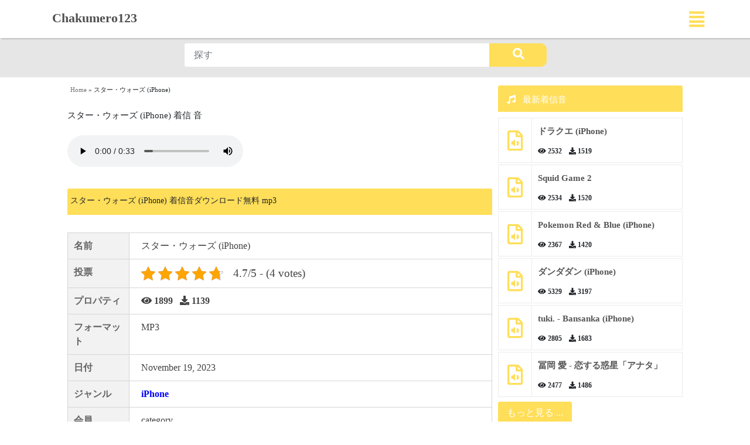

--- FILE ---
content_type: text/html; charset=UTF-8
request_url: https://chakumero123.com/iphone/star-wars-iphone/
body_size: 14478
content:
<!DOCTYPE html>
<html lang="ja" prefix="og: http://ogp.me/ns#">
<head>
	<meta charset="UTF-8">
	<meta http-equiv="X-UA-Compatible" content="IE=edge">
	<meta name="viewport" content="width=device-width, initial-scale=1">
	<link href="/wp-content/uploads/2022/09/Chakumero123.png" rel="icon" type="image/png">
	<meta name='robots' content='index, follow, max-image-preview:large, max-snippet:-1, max-video-preview:-1' />

	<!-- This site is optimized with the Yoast SEO plugin v26.7 - https://yoast.com/wordpress/plugins/seo/ -->
	<title>スター・ウォーズ (iPhone)着メロ無料ダウンロード - 着メロ123</title>
	<meta name="description" content="あなたの携帯電話に最高の100%無料のスター・ウォーズ (iPhone)着メロ。 今すぐ無料の Android および iPhone 着信音をダウンロードしてください!" />
	<link rel="canonical" href="https://chakumero123.com/latest-ringtones/star-wars-iphone/" />
	<meta property="og:locale" content="en_US" />
	<meta property="og:type" content="article" />
	<meta property="og:title" content="スター・ウォーズ (iPhone)着メロ無料ダウンロード - 着メロ123" />
	<meta property="og:description" content="あなたの携帯電話に最高の100%無料のスター・ウォーズ (iPhone)着メロ。 今すぐ無料の Android および iPhone 着信音をダウンロードしてください!" />
	<meta property="og:url" content="https://chakumero123.com/latest-ringtones/star-wars-iphone/" />
	<meta property="og:site_name" content="chakumero123" />
	<meta property="article:publisher" content="https://www.facebook.com/chakumero123" />
	<meta property="article:published_time" content="2023-11-19T04:22:26+00:00" />
	<meta property="article:modified_time" content="2023-11-21T08:20:58+00:00" />
	<meta property="og:image" content="https://chakumero123.com/wp-content/uploads/2022/09/Chakumero123.png" />
	<meta property="og:image:width" content="500" />
	<meta property="og:image:height" content="500" />
	<meta property="og:image:type" content="image/png" />
	<meta name="author" content="category" />
	<meta name="twitter:card" content="summary_large_image" />
	<meta name="twitter:label1" content="Written by" />
	<meta name="twitter:data1" content="category" />
	<script type="application/ld+json" class="yoast-schema-graph">{"@context":"https://schema.org","@graph":[{"@type":"Article","@id":"https://chakumero123.com/latest-ringtones/star-wars-iphone/#article","isPartOf":{"@id":"https://chakumero123.com/latest-ringtones/star-wars-iphone/"},"author":{"name":"category","@id":"https://chakumero123.com/#/schema/person/aec25129a4e1380429c60040b60171f6"},"headline":"スター・ウォーズ (iPhone)","datePublished":"2023-11-19T04:22:26+00:00","dateModified":"2023-11-21T08:20:58+00:00","mainEntityOfPage":{"@id":"https://chakumero123.com/latest-ringtones/star-wars-iphone/"},"wordCount":1,"commentCount":0,"publisher":{"@id":"https://chakumero123.com/#organization"},"articleSection":["iPhone","最新着信音"],"inLanguage":"en-US","potentialAction":[{"@type":"CommentAction","name":"Comment","target":["https://chakumero123.com/latest-ringtones/star-wars-iphone/#respond"]}]},{"@type":"WebPage","@id":"https://chakumero123.com/latest-ringtones/star-wars-iphone/","url":"https://chakumero123.com/latest-ringtones/star-wars-iphone/","name":"スター・ウォーズ (iPhone)着メロ無料ダウンロード - 着メロ123","isPartOf":{"@id":"https://chakumero123.com/#website"},"datePublished":"2023-11-19T04:22:26+00:00","dateModified":"2023-11-21T08:20:58+00:00","description":"あなたの携帯電話に最高の100%無料のスター・ウォーズ (iPhone)着メロ。 今すぐ無料の Android および iPhone 着信音をダウンロードしてください!","breadcrumb":{"@id":"https://chakumero123.com/latest-ringtones/star-wars-iphone/#breadcrumb"},"inLanguage":"en-US","potentialAction":[{"@type":"ReadAction","target":["https://chakumero123.com/latest-ringtones/star-wars-iphone/"]}]},{"@type":"BreadcrumbList","@id":"https://chakumero123.com/latest-ringtones/star-wars-iphone/#breadcrumb","itemListElement":[{"@type":"ListItem","position":1,"name":"Home","item":"https://chakumero123.com/"},{"@type":"ListItem","position":2,"name":"スター・ウォーズ (iPhone)"}]},{"@type":"WebSite","@id":"https://chakumero123.com/#website","url":"https://chakumero123.com/","name":"スマホ向け着メロダウンロード無料MP3 - 着メロ123","description":"着メロ123","publisher":{"@id":"https://chakumero123.com/#organization"},"alternateName":"着メロ123","potentialAction":[{"@type":"SearchAction","target":{"@type":"EntryPoint","urlTemplate":"https://chakumero123.com/?s={search_term_string}"},"query-input":{"@type":"PropertyValueSpecification","valueRequired":true,"valueName":"search_term_string"}}],"inLanguage":"en-US"},{"@type":"Organization","@id":"https://chakumero123.com/#organization","name":"スマホ向け着メロダウンロード無料MP3 - 着メロ123","url":"https://chakumero123.com/","logo":{"@type":"ImageObject","inLanguage":"en-US","@id":"https://chakumero123.com/#/schema/logo/image/","url":"https://chakumero123.com/wp-content/uploads/2022/09/Chakumero123.png","contentUrl":"https://chakumero123.com/wp-content/uploads/2022/09/Chakumero123.png","width":500,"height":500,"caption":"スマホ向け着メロダウンロード無料MP3 - 着メロ123"},"image":{"@id":"https://chakumero123.com/#/schema/logo/image/"},"sameAs":["https://www.facebook.com/chakumero123"]},{"@type":"Person","@id":"https://chakumero123.com/#/schema/person/aec25129a4e1380429c60040b60171f6","name":"category","image":{"@type":"ImageObject","inLanguage":"en-US","@id":"https://chakumero123.com/#/schema/person/image/","url":"https://secure.gravatar.com/avatar/bd0b23b49ad9e4b25e90bd0562f1dc1308fbadead2af58147d7b1c578c43b623?s=96&d=mm&r=g","contentUrl":"https://secure.gravatar.com/avatar/bd0b23b49ad9e4b25e90bd0562f1dc1308fbadead2af58147d7b1c578c43b623?s=96&d=mm&r=g","caption":"category"},"sameAs":["http://chakumero123.com"],"url":"https://chakumero123.com/author/category/"}]}</script>
	<!-- / Yoast SEO plugin. -->


<link rel="alternate" title="oEmbed (JSON)" type="application/json+oembed" href="https://chakumero123.com/wp-json/oembed/1.0/embed?url=https%3A%2F%2Fchakumero123.com%2Fiphone%2Fstar-wars-iphone%2F" />
<link rel="alternate" title="oEmbed (XML)" type="text/xml+oembed" href="https://chakumero123.com/wp-json/oembed/1.0/embed?url=https%3A%2F%2Fchakumero123.com%2Fiphone%2Fstar-wars-iphone%2F&#038;format=xml" />
<style id='wp-img-auto-sizes-contain-inline-css' type='text/css'>
img:is([sizes=auto i],[sizes^="auto," i]){contain-intrinsic-size:3000px 1500px}
/*# sourceURL=wp-img-auto-sizes-contain-inline-css */
</style>
<style id='wp-emoji-styles-inline-css' type='text/css'>

	img.wp-smiley, img.emoji {
		display: inline !important;
		border: none !important;
		box-shadow: none !important;
		height: 1em !important;
		width: 1em !important;
		margin: 0 0.07em !important;
		vertical-align: -0.1em !important;
		background: none !important;
		padding: 0 !important;
	}
/*# sourceURL=wp-emoji-styles-inline-css */
</style>
<style id='wp-block-library-inline-css' type='text/css'>
:root{--wp-block-synced-color:#7a00df;--wp-block-synced-color--rgb:122,0,223;--wp-bound-block-color:var(--wp-block-synced-color);--wp-editor-canvas-background:#ddd;--wp-admin-theme-color:#007cba;--wp-admin-theme-color--rgb:0,124,186;--wp-admin-theme-color-darker-10:#006ba1;--wp-admin-theme-color-darker-10--rgb:0,107,160.5;--wp-admin-theme-color-darker-20:#005a87;--wp-admin-theme-color-darker-20--rgb:0,90,135;--wp-admin-border-width-focus:2px}@media (min-resolution:192dpi){:root{--wp-admin-border-width-focus:1.5px}}.wp-element-button{cursor:pointer}:root .has-very-light-gray-background-color{background-color:#eee}:root .has-very-dark-gray-background-color{background-color:#313131}:root .has-very-light-gray-color{color:#eee}:root .has-very-dark-gray-color{color:#313131}:root .has-vivid-green-cyan-to-vivid-cyan-blue-gradient-background{background:linear-gradient(135deg,#00d084,#0693e3)}:root .has-purple-crush-gradient-background{background:linear-gradient(135deg,#34e2e4,#4721fb 50%,#ab1dfe)}:root .has-hazy-dawn-gradient-background{background:linear-gradient(135deg,#faaca8,#dad0ec)}:root .has-subdued-olive-gradient-background{background:linear-gradient(135deg,#fafae1,#67a671)}:root .has-atomic-cream-gradient-background{background:linear-gradient(135deg,#fdd79a,#004a59)}:root .has-nightshade-gradient-background{background:linear-gradient(135deg,#330968,#31cdcf)}:root .has-midnight-gradient-background{background:linear-gradient(135deg,#020381,#2874fc)}:root{--wp--preset--font-size--normal:16px;--wp--preset--font-size--huge:42px}.has-regular-font-size{font-size:1em}.has-larger-font-size{font-size:2.625em}.has-normal-font-size{font-size:var(--wp--preset--font-size--normal)}.has-huge-font-size{font-size:var(--wp--preset--font-size--huge)}.has-text-align-center{text-align:center}.has-text-align-left{text-align:left}.has-text-align-right{text-align:right}.has-fit-text{white-space:nowrap!important}#end-resizable-editor-section{display:none}.aligncenter{clear:both}.items-justified-left{justify-content:flex-start}.items-justified-center{justify-content:center}.items-justified-right{justify-content:flex-end}.items-justified-space-between{justify-content:space-between}.screen-reader-text{border:0;clip-path:inset(50%);height:1px;margin:-1px;overflow:hidden;padding:0;position:absolute;width:1px;word-wrap:normal!important}.screen-reader-text:focus{background-color:#ddd;clip-path:none;color:#444;display:block;font-size:1em;height:auto;left:5px;line-height:normal;padding:15px 23px 14px;text-decoration:none;top:5px;width:auto;z-index:100000}html :where(.has-border-color){border-style:solid}html :where([style*=border-top-color]){border-top-style:solid}html :where([style*=border-right-color]){border-right-style:solid}html :where([style*=border-bottom-color]){border-bottom-style:solid}html :where([style*=border-left-color]){border-left-style:solid}html :where([style*=border-width]){border-style:solid}html :where([style*=border-top-width]){border-top-style:solid}html :where([style*=border-right-width]){border-right-style:solid}html :where([style*=border-bottom-width]){border-bottom-style:solid}html :where([style*=border-left-width]){border-left-style:solid}html :where(img[class*=wp-image-]){height:auto;max-width:100%}:where(figure){margin:0 0 1em}html :where(.is-position-sticky){--wp-admin--admin-bar--position-offset:var(--wp-admin--admin-bar--height,0px)}@media screen and (max-width:600px){html :where(.is-position-sticky){--wp-admin--admin-bar--position-offset:0px}}

/*# sourceURL=wp-block-library-inline-css */
</style><style id='global-styles-inline-css' type='text/css'>
:root{--wp--preset--aspect-ratio--square: 1;--wp--preset--aspect-ratio--4-3: 4/3;--wp--preset--aspect-ratio--3-4: 3/4;--wp--preset--aspect-ratio--3-2: 3/2;--wp--preset--aspect-ratio--2-3: 2/3;--wp--preset--aspect-ratio--16-9: 16/9;--wp--preset--aspect-ratio--9-16: 9/16;--wp--preset--color--black: #000000;--wp--preset--color--cyan-bluish-gray: #abb8c3;--wp--preset--color--white: #ffffff;--wp--preset--color--pale-pink: #f78da7;--wp--preset--color--vivid-red: #cf2e2e;--wp--preset--color--luminous-vivid-orange: #ff6900;--wp--preset--color--luminous-vivid-amber: #fcb900;--wp--preset--color--light-green-cyan: #7bdcb5;--wp--preset--color--vivid-green-cyan: #00d084;--wp--preset--color--pale-cyan-blue: #8ed1fc;--wp--preset--color--vivid-cyan-blue: #0693e3;--wp--preset--color--vivid-purple: #9b51e0;--wp--preset--gradient--vivid-cyan-blue-to-vivid-purple: linear-gradient(135deg,rgb(6,147,227) 0%,rgb(155,81,224) 100%);--wp--preset--gradient--light-green-cyan-to-vivid-green-cyan: linear-gradient(135deg,rgb(122,220,180) 0%,rgb(0,208,130) 100%);--wp--preset--gradient--luminous-vivid-amber-to-luminous-vivid-orange: linear-gradient(135deg,rgb(252,185,0) 0%,rgb(255,105,0) 100%);--wp--preset--gradient--luminous-vivid-orange-to-vivid-red: linear-gradient(135deg,rgb(255,105,0) 0%,rgb(207,46,46) 100%);--wp--preset--gradient--very-light-gray-to-cyan-bluish-gray: linear-gradient(135deg,rgb(238,238,238) 0%,rgb(169,184,195) 100%);--wp--preset--gradient--cool-to-warm-spectrum: linear-gradient(135deg,rgb(74,234,220) 0%,rgb(151,120,209) 20%,rgb(207,42,186) 40%,rgb(238,44,130) 60%,rgb(251,105,98) 80%,rgb(254,248,76) 100%);--wp--preset--gradient--blush-light-purple: linear-gradient(135deg,rgb(255,206,236) 0%,rgb(152,150,240) 100%);--wp--preset--gradient--blush-bordeaux: linear-gradient(135deg,rgb(254,205,165) 0%,rgb(254,45,45) 50%,rgb(107,0,62) 100%);--wp--preset--gradient--luminous-dusk: linear-gradient(135deg,rgb(255,203,112) 0%,rgb(199,81,192) 50%,rgb(65,88,208) 100%);--wp--preset--gradient--pale-ocean: linear-gradient(135deg,rgb(255,245,203) 0%,rgb(182,227,212) 50%,rgb(51,167,181) 100%);--wp--preset--gradient--electric-grass: linear-gradient(135deg,rgb(202,248,128) 0%,rgb(113,206,126) 100%);--wp--preset--gradient--midnight: linear-gradient(135deg,rgb(2,3,129) 0%,rgb(40,116,252) 100%);--wp--preset--font-size--small: 13px;--wp--preset--font-size--medium: 20px;--wp--preset--font-size--large: 36px;--wp--preset--font-size--x-large: 42px;--wp--preset--spacing--20: 0.44rem;--wp--preset--spacing--30: 0.67rem;--wp--preset--spacing--40: 1rem;--wp--preset--spacing--50: 1.5rem;--wp--preset--spacing--60: 2.25rem;--wp--preset--spacing--70: 3.38rem;--wp--preset--spacing--80: 5.06rem;--wp--preset--shadow--natural: 6px 6px 9px rgba(0, 0, 0, 0.2);--wp--preset--shadow--deep: 12px 12px 50px rgba(0, 0, 0, 0.4);--wp--preset--shadow--sharp: 6px 6px 0px rgba(0, 0, 0, 0.2);--wp--preset--shadow--outlined: 6px 6px 0px -3px rgb(255, 255, 255), 6px 6px rgb(0, 0, 0);--wp--preset--shadow--crisp: 6px 6px 0px rgb(0, 0, 0);}:where(.is-layout-flex){gap: 0.5em;}:where(.is-layout-grid){gap: 0.5em;}body .is-layout-flex{display: flex;}.is-layout-flex{flex-wrap: wrap;align-items: center;}.is-layout-flex > :is(*, div){margin: 0;}body .is-layout-grid{display: grid;}.is-layout-grid > :is(*, div){margin: 0;}:where(.wp-block-columns.is-layout-flex){gap: 2em;}:where(.wp-block-columns.is-layout-grid){gap: 2em;}:where(.wp-block-post-template.is-layout-flex){gap: 1.25em;}:where(.wp-block-post-template.is-layout-grid){gap: 1.25em;}.has-black-color{color: var(--wp--preset--color--black) !important;}.has-cyan-bluish-gray-color{color: var(--wp--preset--color--cyan-bluish-gray) !important;}.has-white-color{color: var(--wp--preset--color--white) !important;}.has-pale-pink-color{color: var(--wp--preset--color--pale-pink) !important;}.has-vivid-red-color{color: var(--wp--preset--color--vivid-red) !important;}.has-luminous-vivid-orange-color{color: var(--wp--preset--color--luminous-vivid-orange) !important;}.has-luminous-vivid-amber-color{color: var(--wp--preset--color--luminous-vivid-amber) !important;}.has-light-green-cyan-color{color: var(--wp--preset--color--light-green-cyan) !important;}.has-vivid-green-cyan-color{color: var(--wp--preset--color--vivid-green-cyan) !important;}.has-pale-cyan-blue-color{color: var(--wp--preset--color--pale-cyan-blue) !important;}.has-vivid-cyan-blue-color{color: var(--wp--preset--color--vivid-cyan-blue) !important;}.has-vivid-purple-color{color: var(--wp--preset--color--vivid-purple) !important;}.has-black-background-color{background-color: var(--wp--preset--color--black) !important;}.has-cyan-bluish-gray-background-color{background-color: var(--wp--preset--color--cyan-bluish-gray) !important;}.has-white-background-color{background-color: var(--wp--preset--color--white) !important;}.has-pale-pink-background-color{background-color: var(--wp--preset--color--pale-pink) !important;}.has-vivid-red-background-color{background-color: var(--wp--preset--color--vivid-red) !important;}.has-luminous-vivid-orange-background-color{background-color: var(--wp--preset--color--luminous-vivid-orange) !important;}.has-luminous-vivid-amber-background-color{background-color: var(--wp--preset--color--luminous-vivid-amber) !important;}.has-light-green-cyan-background-color{background-color: var(--wp--preset--color--light-green-cyan) !important;}.has-vivid-green-cyan-background-color{background-color: var(--wp--preset--color--vivid-green-cyan) !important;}.has-pale-cyan-blue-background-color{background-color: var(--wp--preset--color--pale-cyan-blue) !important;}.has-vivid-cyan-blue-background-color{background-color: var(--wp--preset--color--vivid-cyan-blue) !important;}.has-vivid-purple-background-color{background-color: var(--wp--preset--color--vivid-purple) !important;}.has-black-border-color{border-color: var(--wp--preset--color--black) !important;}.has-cyan-bluish-gray-border-color{border-color: var(--wp--preset--color--cyan-bluish-gray) !important;}.has-white-border-color{border-color: var(--wp--preset--color--white) !important;}.has-pale-pink-border-color{border-color: var(--wp--preset--color--pale-pink) !important;}.has-vivid-red-border-color{border-color: var(--wp--preset--color--vivid-red) !important;}.has-luminous-vivid-orange-border-color{border-color: var(--wp--preset--color--luminous-vivid-orange) !important;}.has-luminous-vivid-amber-border-color{border-color: var(--wp--preset--color--luminous-vivid-amber) !important;}.has-light-green-cyan-border-color{border-color: var(--wp--preset--color--light-green-cyan) !important;}.has-vivid-green-cyan-border-color{border-color: var(--wp--preset--color--vivid-green-cyan) !important;}.has-pale-cyan-blue-border-color{border-color: var(--wp--preset--color--pale-cyan-blue) !important;}.has-vivid-cyan-blue-border-color{border-color: var(--wp--preset--color--vivid-cyan-blue) !important;}.has-vivid-purple-border-color{border-color: var(--wp--preset--color--vivid-purple) !important;}.has-vivid-cyan-blue-to-vivid-purple-gradient-background{background: var(--wp--preset--gradient--vivid-cyan-blue-to-vivid-purple) !important;}.has-light-green-cyan-to-vivid-green-cyan-gradient-background{background: var(--wp--preset--gradient--light-green-cyan-to-vivid-green-cyan) !important;}.has-luminous-vivid-amber-to-luminous-vivid-orange-gradient-background{background: var(--wp--preset--gradient--luminous-vivid-amber-to-luminous-vivid-orange) !important;}.has-luminous-vivid-orange-to-vivid-red-gradient-background{background: var(--wp--preset--gradient--luminous-vivid-orange-to-vivid-red) !important;}.has-very-light-gray-to-cyan-bluish-gray-gradient-background{background: var(--wp--preset--gradient--very-light-gray-to-cyan-bluish-gray) !important;}.has-cool-to-warm-spectrum-gradient-background{background: var(--wp--preset--gradient--cool-to-warm-spectrum) !important;}.has-blush-light-purple-gradient-background{background: var(--wp--preset--gradient--blush-light-purple) !important;}.has-blush-bordeaux-gradient-background{background: var(--wp--preset--gradient--blush-bordeaux) !important;}.has-luminous-dusk-gradient-background{background: var(--wp--preset--gradient--luminous-dusk) !important;}.has-pale-ocean-gradient-background{background: var(--wp--preset--gradient--pale-ocean) !important;}.has-electric-grass-gradient-background{background: var(--wp--preset--gradient--electric-grass) !important;}.has-midnight-gradient-background{background: var(--wp--preset--gradient--midnight) !important;}.has-small-font-size{font-size: var(--wp--preset--font-size--small) !important;}.has-medium-font-size{font-size: var(--wp--preset--font-size--medium) !important;}.has-large-font-size{font-size: var(--wp--preset--font-size--large) !important;}.has-x-large-font-size{font-size: var(--wp--preset--font-size--x-large) !important;}
/*# sourceURL=global-styles-inline-css */
</style>

<style id='classic-theme-styles-inline-css' type='text/css'>
/*! This file is auto-generated */
.wp-block-button__link{color:#fff;background-color:#32373c;border-radius:9999px;box-shadow:none;text-decoration:none;padding:calc(.667em + 2px) calc(1.333em + 2px);font-size:1.125em}.wp-block-file__button{background:#32373c;color:#fff;text-decoration:none}
/*# sourceURL=/wp-includes/css/classic-themes.min.css */
</style>
<link rel='stylesheet' id='kk-star-ratings-css' href='https://chakumero123.com/wp-content/plugins/kk-star-ratings/src/core/public/css/kk-star-ratings.min.css?ver=5.4.10.3' type='text/css' media='all' />
<link rel="https://api.w.org/" href="https://chakumero123.com/wp-json/" /><link rel="alternate" title="JSON" type="application/json" href="https://chakumero123.com/wp-json/wp/v2/posts/2354" /><script type="application/ld+json">{
    "@context": "https://schema.org/",
    "@type": "CreativeWorkSeries",
    "name": "スター・ウォーズ (iPhone)",
    "aggregateRating": {
        "@type": "AggregateRating",
        "ratingValue": "4.7",
        "bestRating": "5",
        "ratingCount": "4"
    }
}</script><link rel="icon" href="https://chakumero123.com/wp-content/uploads/2022/09/cropped-Chakumero123-32x32.png" sizes="32x32" />
<link rel="icon" href="https://chakumero123.com/wp-content/uploads/2022/09/cropped-Chakumero123-192x192.png" sizes="192x192" />
<link rel="apple-touch-icon" href="https://chakumero123.com/wp-content/uploads/2022/09/cropped-Chakumero123-180x180.png" />
<meta name="msapplication-TileImage" content="https://chakumero123.com/wp-content/uploads/2022/09/cropped-Chakumero123-270x270.png" />
	<link rel="profile" href="http://gmpg.org/xfn/11" />
	<script src="https://chakumero123.com/wp-content/themes/ring/js/jquery.js"></script>
	<link rel="pingback" href="https://chakumero123.com/xmlrpc.php" />
	<link rel="stylesheet" href="https://maxcdn.bootstrapcdn.com/bootstrap/4.0.0/css/bootstrap.min.css">
	<script type="text/javascript" src="https://stackpath.bootstrapcdn.com/bootstrap/4.1.3/js/bootstrap.min.js"></script>
	<link rel="stylesheet" href="https://use.fontawesome.com/releases/v5.3.1/css/all.css">
	<link rel="stylesheet" href="https://chakumero123.com/wp-content/themes/ring/style.css">
	<script type="text/javascript" src="https://chakumero123.com/wp-content/themes/ring/js/poper.js"></script>
	<script type="text/javascript" src="https://chakumero123.com/wp-content/themes/ring/js/myquery.js"></script>

	<meta name="apple-mobile-web-app-status-bar-style" content="#ffde59">
	<meta name="theme-color" content="#ffde59" />
	<!-- Global site tag (gtag.js) - Google Analytics -->
	<script async src="https://www.googletagmanager.com/gtag/js?id=G-4TSEK84HK7"></script>
	<script>
	  window.dataLayer = window.dataLayer || [];
	  function gtag(){dataLayer.push(arguments);}
	  gtag('js', new Date());

	  gtag('config', 'G-4TSEK84HK7');
	</script>
	
</head>
<body>
	<div class="wraper">
		<header id="header" class="myheader">

			<div class="mynav">
				<div class="container-fluid">
					<div class="row">
						
						<nav>
							<div class="logo">
								<a class="navbar-brand" href="https://chakumero123.com" title="chakumero123.com"><span>Chakumero123</span>
								</a>
							</div>
							
							<div class="button">
								<a class="" href="#"><i class="fas fa-align-justify"></i></a>
							</div>
						</nav>
						<div class="overlay">
							<div class="wrap">
								
							<ul id="menu-menu-header" class="wrap-nav"><li id="menu-item-195" class="menu-item menu-item-type-taxonomy menu-item-object-category current-post-ancestor current-menu-parent current-post-parent menu-item-195"><a title="最新着信音" href="https://chakumero123.com/latest-ringtones/"><i class="far fa-bell"></i> 最新着信音</a></li>
<li id="menu-item-196" class="menu-item menu-item-type-taxonomy menu-item-object-category current-post-ancestor current-menu-parent current-post-parent menu-item-196"><a title="iPhone" href="https://chakumero123.com/iphone/"><i class="far fa-bell"></i> iPhone</a></li>
<li id="menu-item-197" class="menu-item menu-item-type-taxonomy menu-item-object-category menu-item-197"><a title="通知音" href="https://chakumero123.com/notification/"><i class="far fa-bell"></i> 通知音</a></li>
<li id="menu-item-198" class="menu-item menu-item-type-taxonomy menu-item-object-category menu-item-198"><a title="LINE[ライン]" href="https://chakumero123.com/line/"><i class="far fa-bell"></i> LINE[ライン]</a></li>
<li id="menu-item-199" class="menu-item menu-item-type-taxonomy menu-item-object-category menu-item-199"><a title="Android" href="https://chakumero123.com/android/"><i class="far fa-bell"></i> Android</a></li>
<li id="menu-item-200" class="menu-item menu-item-type-taxonomy menu-item-object-category menu-item-200"><a title="歌" href="https://chakumero123.com/songs/"><i class="far fa-bell"></i> 歌</a></li>
<li id="menu-item-201" class="menu-item menu-item-type-taxonomy menu-item-object-category menu-item-201"><a title="スマホ 着信音 人気" href="https://chakumero123.com/best-ringtones/"><i class="far fa-bell"></i> スマホ 着信音 人気</a></li>
<li id="menu-item-202" class="menu-item menu-item-type-taxonomy menu-item-object-category menu-item-202"><a title="Xperia" href="https://chakumero123.com/xperia/"><i class="far fa-bell"></i> Xperia</a></li>
<li id="menu-item-203" class="menu-item menu-item-type-taxonomy menu-item-object-category menu-item-203"><a title="BTS" href="https://chakumero123.com/bts/"><i class="far fa-bell"></i> BTS</a></li>
<li id="menu-item-204" class="menu-item menu-item-type-taxonomy menu-item-object-category menu-item-204"><a title="Samsung" href="https://chakumero123.com/samsung/"><i class="far fa-bell"></i> Samsung</a></li>
</ul>
								</div>
							</div>
						</div>
					</div>
				</div>
			</header><!-- /header -->

			<br>
			<div class="container1 container-all" style="clear: both; margin-top: 50px;">
				<div class="container container-search">

	<div class="row">
		<div class="col-lg-8 col-md-10 col-sm-12" style="margin: 0 auto 15px auto;">
			<form action="https://chakumero123.com/" method="get" class="myboxform">
				<input class="form-control mr-sm-2 myinputform" type="text" name="s" placeholder="探す" value="">
				<button type="submit" class="btn-search"><i class="fas fa-search"></i></button>
			</form>
		</div>
<div class="col-lg-8 col-md-10 col-sm-12" style="margin: 0 auto;">
		</div>
	</div>
</div>
				
			</div>
<section id="sec-ringtones">
    <div class="container1 container-single">
        <div class="row">
            <div class="left-single">
                <div class="breadcrumb-post">
                   
                            <p id="breadcrumbs"><span><span><a href="https://chakumero123.com/">Home</a></span> » <span class="breadcrumb_last" aria-current="page">スター・ウォーズ (iPhone)</span></span></p>
                                            </div>
                <!-- Get content single -->
                <h1 style="font-size: 15px;">スター・ウォーズ (iPhone) 着信 音</h1>
<div class="post-content">
    <!-- wp:audio {"id":2355} -->
<figure class="wp-block-audio"><audio controls src="https://chakumero123.com/wp-content/uploads/2023/11/Star-Wars-Marimba-Remix.mp3"></audio></figure>
<!-- /wp:audio --></div>
	
				<center><script type="text/javascript">
	atOptions = {
		'key' : '70ac163d6066ee96d51e58399bec31ed',
		'format' : 'iframe',
		'height' : 250,
		'width' : 300,
		'params' : {}
	};
</script>
<script type="text/javascript" src="//www.highperformanceformat.com/70ac163d6066ee96d51e58399bec31ed/invoke.js"></script></center>
			
                <!-- Table detail -->
                
<div class="detail-audio">
	<div class="row">
		<div class="col-md-12" style="padding-right: 0px; padding-left: 0px;">
			<div class="title-aside title-same-post all-title">
                                    <h2 style="font-size:14px;">スター・ウォーズ (iPhone) 着信音ダウンロード無料 mp3</h2>
                                </div>
		</div>
	</div>
</div>
<div class="table-detail-audio">
	<table class="table table-bordered">
		<tr>
			<th><b>名前</b></th>
			<td>スター・ウォーズ (iPhone)</td>
		</tr>
		<tr>
			<th>投票</th>
			<td class="parameter">
				

<div class="kk-star-ratings kksr-template"
    data-payload='{&quot;id&quot;:&quot;2354&quot;,&quot;slug&quot;:&quot;default&quot;,&quot;ignore&quot;:&quot;&quot;,&quot;reference&quot;:&quot;template&quot;,&quot;align&quot;:&quot;&quot;,&quot;class&quot;:&quot;&quot;,&quot;count&quot;:&quot;4&quot;,&quot;legendonly&quot;:&quot;&quot;,&quot;readonly&quot;:&quot;&quot;,&quot;score&quot;:&quot;4.7&quot;,&quot;starsonly&quot;:&quot;&quot;,&quot;valign&quot;:&quot;&quot;,&quot;best&quot;:&quot;5&quot;,&quot;gap&quot;:&quot;5&quot;,&quot;greet&quot;:&quot;Rate this post&quot;,&quot;legend&quot;:&quot;4.7\/5 - (4 votes)&quot;,&quot;size&quot;:&quot;24&quot;,&quot;title&quot;:&quot;スター・ウォーズ (iPhone)&quot;,&quot;width&quot;:&quot;133.8&quot;,&quot;_legend&quot;:&quot;{score}\/{best} - ({count} {votes})&quot;,&quot;font_factor&quot;:&quot;1.25&quot;}'>
            
<div class="kksr-stars">
    
<div class="kksr-stars-inactive">
            <div class="kksr-star" data-star="1" style="padding-right: 5px">
            

<div class="kksr-icon" style="width: 24px; height: 24px;"></div>
        </div>
            <div class="kksr-star" data-star="2" style="padding-right: 5px">
            

<div class="kksr-icon" style="width: 24px; height: 24px;"></div>
        </div>
            <div class="kksr-star" data-star="3" style="padding-right: 5px">
            

<div class="kksr-icon" style="width: 24px; height: 24px;"></div>
        </div>
            <div class="kksr-star" data-star="4" style="padding-right: 5px">
            

<div class="kksr-icon" style="width: 24px; height: 24px;"></div>
        </div>
            <div class="kksr-star" data-star="5" style="padding-right: 5px">
            

<div class="kksr-icon" style="width: 24px; height: 24px;"></div>
        </div>
    </div>
    
<div class="kksr-stars-active" style="width: 133.8px;">
            <div class="kksr-star" style="padding-right: 5px">
            

<div class="kksr-icon" style="width: 24px; height: 24px;"></div>
        </div>
            <div class="kksr-star" style="padding-right: 5px">
            

<div class="kksr-icon" style="width: 24px; height: 24px;"></div>
        </div>
            <div class="kksr-star" style="padding-right: 5px">
            

<div class="kksr-icon" style="width: 24px; height: 24px;"></div>
        </div>
            <div class="kksr-star" style="padding-right: 5px">
            

<div class="kksr-icon" style="width: 24px; height: 24px;"></div>
        </div>
            <div class="kksr-star" style="padding-right: 5px">
            

<div class="kksr-icon" style="width: 24px; height: 24px;"></div>
        </div>
    </div>
</div>
                

<div class="kksr-legend" style="font-size: 19.2px;">
            4.7/5 - (4 votes)    </div>
    </div>
			</td>
		</tr>
		<tr>
			<th>プロパティ</th>
			<td class="parameter">
				<i class="fas fa-eye"> 1899</i>
				<i class="fas fa-download"> 1139</i>
			</td>
		</tr>
		<tr>
			<th>フォーマット</th>
			<td class="parameter">
				MP3			</td>
		</tr>
		<tr>
			<th>日付</th>
			<td>
				November 19, 2023
			</td>
		</tr>
		<tr class="primary-category">
			<th>ジャンル</th>
			<td>
				<span class="post-category"><a href="https://chakumero123.com/iphone/">iPhone</a></span>			</td>
		</tr>
		<!--tr class="primary-category">
			<th>QRコード:</th>
			<td>
				<div class="qrcode">
				<img class="pull-right" src="https://chart.googleapis.com/chart?chs=130x130&amp;cht=qr&amp;chl=https://chakumero123.com/ring/dowload?id=2354&amp;t=mp3" alt="QRコード">
			</div>
				
			</td>
		</tr-->
		<tr>
			<th>会員</th>
			<td>category</td>
		</tr>
		<th><i class="fas fa-money-bill"></i></th>
                <td>
                    <a>$1.29 USD</a>

                </td>
		<!--<tr class="primary-category">
			<th>ダウンロード</th>
			<td>
				<a href="#" id="btDownload1" class="btn btn-primary" title="" style="margin-top: 5px;"><span class="fas fa-download"></span>ダウンロード</a> 
				

				<div id="countdownDialog" style="display: none; position: fixed; top: 50%; left: 50%; transform: translate(-50%, -50%); background-color: #fff; padding: 20px; border: 1px solid #ccc; text-align: center; z-index: 99; width: 95%; max-width: 500px;">
	<button id="closeDialog" style="position: absolute; top: 0px; right: 0px; cursor: pointer; font-size: 14px;">X</button>
	
    <p><span id="countdown">7</span>秒後にダウンロードが開始されます...</p>
	<a href="https://chakumero123.com/ring/dowload?id=2354&type=mp3" download class="btn btn-primary" id="btDownload" title="" style="margin-top: 5px; background-color: #007bff; display:none;"  onclick="handleDownload();">
    <span class="fas fa-download"></span>ダウンロード</a>
	<div id="adContainer"></div>
    <br>
</div> | 
				<a rel="nofollow" href="https://itunes.apple.com/artist/kayhin/1510961395?app=itunes
"><img style="margin-top:5px" src="/wp-content/uploads/2024/09/available-on-itunes.png" width="120" height="39"></a>
			</td>
		</tr-->
		<tr>
				<th><i class="fas fa-cloud-download-alt"></i></th>
				<td>
					<div>
    着信音を受信するためのメールアドレス: 
    <input style="padding: 5px;" type="email" placeholder="Email" name="os0" id="emailInput" maxLength="200" required />
</div>
<form id="paypalForm" action="https://www.paypal.com/cgi-bin/webscr" method="post" target="_top">
    <input type="hidden" name="cmd" value="_xclick" />
    <input type="hidden" name="hosted_button_id" value="2WB3ALQJEGVY8" />
	<input type="hidden" name="business" value="wapmelinh.baomat73@gmail.com" />
    <input type="hidden" name="item_name" value="Ringtone" />
    <input type="hidden" name="amount" value="1.29" />
    <input type="hidden" name="currency_code" value="USD" />
    <input type="hidden" name="custom" value="2354" />

    <!-- URL xử lý -->
   <input type="hidden" id="returnUrl" name="return" value="https://chakumero123.com/wp-content/themes/ring/paypal-success.php?idp=2354" />
    <input type="hidden" name="cancel_return" value="https://chakumero123.com/wp-content/themes/ring/paypal-cancel.php?idp=2354" />

    <!-- Submit Button -->
   <input type="image" src="https://www.paypalobjects.com/en_US/i/btn/btn_buynowCC_LG.gif" height="64" border="0" name="submit" title="PayPal" alt="Buy now" />
</form>
				</td>
			</tr>
	</table>
	<p style="color:red; font-weight:bold;">
			お知らせ：お支払いシステムは修正され、現在は安定して動作しています。Chakumero123チームをサポートしていただきありがとうございます。
			
		</p>
	Support email: kayhinmusic@gmail.com
	<h2>購入履歴</h2>
    <table>
        <thead>
            <tr>                
                <th>メール</th>
                <th>着信音</th>
                <th>日付</th>
            </tr>
        </thead>
        <tbody id="customer-list">
            <!-- Dữ liệu sẽ được thêm bằng JavaScript -->
        </tbody>
    </table>
    
    <script>
        const customers = [
			{email: "kent0309le****@gmail.com", product: "おもしろ", date: "2025/05/28", link: "https://chakumero123.com/funny/fun-2/" },
			{email: "kent0309le****@gmail.com", product: "新幹線 ", date: "2025/05/28", link: "https://chakumero123.com/notification/shinkansen/" },
			{email: "kent0309le****@gmail.com", product: "Samsung初音ミク", date: "2025/05/28", link: "https://chakumero123.com/funny/samsung-miku/" },
			{email: "kent0309le****@gmail.com", product: "でんでん虫 ワンピース", date: "2025/05/28", link: "https://chakumero123.com/best-ringtones/den-den-mushi/" },
			{email: "betelgeuse.****@gmail.com", product: "ヴィネガー・ドッピオ", date: "2025/02/27", link: "https://chakumero123.com/bgm/%e3%83%b4%e3%82%a3%e3%83%8d%e3%82%ac%e3%83%bc%e3%83%bb%e3%83%89%e3%83%83%e3%83%94%e3%82%aa/" },
			{email: "miy****@icloud.com", product: "北陸ロマン", date: "2025/01/14", link: "https://chakumero123.com/latest-ringtones/hokuriku/" },
			
			
            
			
			
        ];
        
        const customerList = document.getElementById("customer-list");
        
        customers.forEach(customer => {
            const row = document.createElement("tr");
            row.innerHTML = `
                <td>${customer.email}</td>                
				<td><a href="${customer.link}" target="_blank">${customer.product}</a></td>
                <td>${customer.date}</td>
            `;
            customerList.appendChild(row);
        });
    </script>	
	<style>
        .table-container {
            max-height: 300px;
            overflow-y: auto;
            border: 1px solid #ddd;
        }
        table {
            width: 100%;
            border-collapse: collapse;
            margin-top: 20px;
        }
        th, td {
            border: 1px solid #ddd;
            padding: 8px;
            text-align: left;
        }
        th {
            background-color: #f2f2f2;
        }
    </style>
	<script>
    document.getElementById('paypalForm').addEventListener('submit', function (event) {
        // Lấy giá trị email từ input
        const emailInput = document.getElementById('emailInput');
        const email = emailInput.value;

        // Kiểm tra xem email có được nhập hay không
        if (!email) {
            alert('お支払い前にメールアドレスを入力してください。');
            event.preventDefault(); // Ngăn không cho form gửi đi
            return;
        }

        // Cập nhật giá trị URL trả về với email
        const returnUrl = document.getElementById('returnUrl');
        returnUrl.value = returnUrl.value +'&email='+ encodeURIComponent(email);
    });
</script>
	
	<script type="text/javascript"> 
$("audio").each(function(){jQuery(this).attr('controlsList', 'nodownload');}); 
</script>    
	
<!--<script>
document.getElementById('btDownload1').addEventListener('click', function(e) {
    //e.preventDefault(); 

    var countdownDialog = document.getElementById('countdownDialog');
    var countdownElement = document.getElementById('countdown');
    var finalDownloadButton = document.getElementById('btDownload');
    var countdownTime = 7;

    countdownDialog.style.display = 'block';

    var countdownInterval = setInterval(function() {
        countdownElement.innerText = countdownTime;

        if (countdownTime <= 0) {
            clearInterval(countdownInterval); 
            finalDownloadButton.style.display = 'inline-block';
        }

        countdownTime--;
    }, 1000);
	
	
	// Xóa nội dung cũ (nếu có) trong adContainer
    document.getElementById("adContainer").innerHTML = '';

    // Tạo thẻ <div> để chứa quảng cáo
    var adDiv = document.createElement("div");
    adDiv.className = "ad";

    // Tạo phần tử <script> để chèn quảng cáo
    var adScript = document.createElement("script");
    adScript.setAttribute("data-cfasync", "false");
    adScript.src = "//dcbbwymp1bhlf.cloudfront.net/?wbbcd=1111692";

    // Thêm thẻ <script> vào <div>
    adDiv.appendChild(adScript);

    // Thêm <div> vào vùng adContainer
    document.getElementById("adContainer").appendChild(adDiv);
});

document.getElementById('closeDialog').addEventListener('click', function() {
    document.getElementById('countdownDialog').style.display = 'none';
});
	
</script> -->
	
</div>			
                <!-- Post same -->
                <div class="same-audio">
                    <div class="aside-post">
                        <div class="row">
                            <div class="col-md-12"  style="padding-right: 0px; padding-left: 0px;">
                                <div class="title-aside title-same-post all-title">
                                    <h2 style="font-size: 15px;"><i class="fas fa-music icon-title"></i>同様の着信音</h2>
                                </div>
								<div class="same-posts-container">
									 <div class="col-md-12 col-lg-6 container-same-item"><div class="box-same-item"><div class="box-play"> <a href="https://chakumero123.com/latest-ringtones/under-the-sea/" title="アンダーザシー"><i class="far fa-file-audio"></i></a> </div><div class="title-audio"> <a href="https://chakumero123.com/latest-ringtones/under-the-sea/" title="アンダーザシー" class="link-post">アンダーザシー</a> <p class="view-size"> <i class="fas fa-eye"> 845</i> <i class="fas fa-download"> 338</i> </p></div></div></div><div class="col-md-12 col-lg-6 container-same-item"><div class="box-same-item"><div class="box-play"> <a href="https://chakumero123.com/anime/%e3%83%89%e3%83%a9%e3%82%b4%e3%83%b3%e3%82%af%e3%82%a8%e3%82%b9%e3%83%88-%e3%83%80%e3%82%a4%e3%81%ae%e5%a4%a7%e5%86%92%e9%99%ba%e3%82%a8%e3%83%b3%e3%83%87%e3%82%a3%e3%83%b3%e3%82%b0/" title="ドラゴンクエスト ダイの大冒険(エンディング)"><i class="far fa-file-audio"></i></a> </div><div class="title-audio"> <a href="https://chakumero123.com/anime/%e3%83%89%e3%83%a9%e3%82%b4%e3%83%b3%e3%82%af%e3%82%a8%e3%82%b9%e3%83%88-%e3%83%80%e3%82%a4%e3%81%ae%e5%a4%a7%e5%86%92%e9%99%ba%e3%82%a8%e3%83%b3%e3%83%87%e3%82%a3%e3%83%b3%e3%82%b0/" title="ドラゴンクエスト ダイの大冒険(エンディング)" class="link-post">ドラゴンクエスト ダイの大冒険(エンディング)</a> <p class="view-size"> <i class="fas fa-eye"> 1521</i> <i class="fas fa-download"> 608</i> </p></div></div></div><div class="col-md-12 col-lg-6 container-same-item"><div class="box-same-item"><div class="box-play"> <a href="https://chakumero123.com/latest-ringtones/%e3%82%b9%e3%83%bc%e3%83%91%e3%83%bc%e3%83%9e%e3%83%aa%e3%82%aa%e3%83%af%e3%83%bc%e3%83%ab%e3%83%89%e3%82%a8%e3%83%b3%e3%83%87%e3%82%a3%e3%83%b3%e3%82%b0/" title="スーパーマリオワールド(エンディング)"><i class="far fa-file-audio"></i></a> </div><div class="title-audio"> <a href="https://chakumero123.com/latest-ringtones/%e3%82%b9%e3%83%bc%e3%83%91%e3%83%bc%e3%83%9e%e3%83%aa%e3%82%aa%e3%83%af%e3%83%bc%e3%83%ab%e3%83%89%e3%82%a8%e3%83%b3%e3%83%87%e3%82%a3%e3%83%b3%e3%82%b0/" title="スーパーマリオワールド(エンディング)" class="link-post">スーパーマリオワールド(エンディング)</a> <p class="view-size"> <i class="fas fa-eye"> 2306</i> <i class="fas fa-download"> 922</i> </p></div></div></div><div class="col-md-12 col-lg-6 container-same-item"><div class="box-same-item"><div class="box-play"> <a href="https://chakumero123.com/iphone/ios-17/" title="iOS 17"><i class="far fa-file-audio"></i></a> </div><div class="title-audio"> <a href="https://chakumero123.com/iphone/ios-17/" title="iOS 17" class="link-post">iOS 17</a> <p class="view-size"> <i class="fas fa-eye"> 737</i> <i class="fas fa-download"> 295</i> </p></div></div></div><div class="col-md-12 col-lg-6 container-same-item"><div class="box-same-item"><div class="box-play"> <a href="https://chakumero123.com/bgm/top-gun-maverick/" title="Top Gun: Maverick"><i class="far fa-file-audio"></i></a> </div><div class="title-audio"> <a href="https://chakumero123.com/bgm/top-gun-maverick/" title="Top Gun: Maverick" class="link-post">Top Gun: Maverick</a> <p class="view-size"> <i class="fas fa-eye"> 1011</i> <i class="fas fa-download"> 404</i> </p></div></div></div><div class="col-md-12 col-lg-6 container-same-item"><div class="box-same-item"><div class="box-play"> <a href="https://chakumero123.com/anime/%e3%83%89%e3%83%a9%e3%82%b4%e3%83%b3%e3%83%9c%e3%83%bc%e3%83%abz/" title="ドラゴンボールZ"><i class="far fa-file-audio"></i></a> </div><div class="title-audio"> <a href="https://chakumero123.com/anime/%e3%83%89%e3%83%a9%e3%82%b4%e3%83%b3%e3%83%9c%e3%83%bc%e3%83%abz/" title="ドラゴンボールZ" class="link-post">ドラゴンボールZ</a> <p class="view-size"> <i class="fas fa-eye"> 1982</i> <i class="fas fa-download"> 793</i> </p></div></div></div><div class="col-md-12 col-lg-6 container-same-item"><div class="box-same-item"><div class="box-play"> <a href="https://chakumero123.com/iphone/flute-iphone-opening/" title="フルート &#8211; iPhoneオープニング"><i class="far fa-file-audio"></i></a> </div><div class="title-audio"> <a href="https://chakumero123.com/iphone/flute-iphone-opening/" title="フルート &#8211; iPhoneオープニング" class="link-post">フルート - iPhoneオープニング</a> <p class="view-size"> <i class="fas fa-eye"> 570</i> <i class="fas fa-download"> 228</i> </p></div></div></div><div class="col-md-12 col-lg-6 container-same-item"><div class="box-same-item"><div class="box-play"> <a href="https://chakumero123.com/latest-ringtones/bunger-bakujo-sentai/" title="爆上戦隊ブンブンジャー"><i class="far fa-file-audio"></i></a> </div><div class="title-audio"> <a href="https://chakumero123.com/latest-ringtones/bunger-bakujo-sentai/" title="爆上戦隊ブンブンジャー" class="link-post">爆上戦隊ブンブンジャー</a> <p class="view-size"> <i class="fas fa-eye"> 734</i> <i class="fas fa-download"> 294</i> </p></div></div></div><div class="col-md-12 col-lg-6 container-same-item"><div class="box-same-item"><div class="box-play"> <a href="https://chakumero123.com/line/iphone-12-pro-max-line/" title="iPhone 12 Pro Max Line"><i class="far fa-file-audio"></i></a> </div><div class="title-audio"> <a href="https://chakumero123.com/line/iphone-12-pro-max-line/" title="iPhone 12 Pro Max Line" class="link-post">iPhone 12 Pro Max Line</a> <p class="view-size"> <i class="fas fa-eye"> 727</i> <i class="fas fa-download"> 291</i> </p></div></div></div><div class="col-md-12 col-lg-6 container-same-item"><div class="box-same-item"><div class="box-play"> <a href="https://chakumero123.com/latest-ringtones/inn-dragon-quest/" title="宿屋 -ドラクエ"><i class="far fa-file-audio"></i></a> </div><div class="title-audio"> <a href="https://chakumero123.com/latest-ringtones/inn-dragon-quest/" title="宿屋 -ドラクエ" class="link-post">宿屋 -ドラクエ</a> <p class="view-size"> <i class="fas fa-eye"> 1335</i> <i class="fas fa-download"> 534</i> </p></div></div></div>								</div>
                               
                            </div>
                        </div>
						 <div class="col-md-12">
                        <div class="row">
                            <div class="btn-view-more text-center btn-view-same">
                                <a href="javascript:void(0)" class="same-load-more" data-post="192" data-page="0" data-url="https://chakumero123.com/wp-admin/admin-ajax.php">
                                <img class="loading" src="https://chakumero123.com/wp-content/themes/ring/image/loading2.gif" alt="">
                                <span>もっと見る ...</span>
                                </a>
                            </div>
							 </div>
                        </div>
                    </div>
                </div>
            </div>
            
			
            <div class="right-single">
                <div class="aside-post">
    <div class="row">
        <div class="col-md-12" style="padding-right: 0px; padding-left: 0px;">
            <div class="title-aside all-title">
                <p><i class="fas fa-music icon-title"></i> 最新着信音</p>
            </div>
            <div class="aside-posts-container">
                <div class="container-item2 container-item2-category">
    <div class="box-item-aside">
        <div class="box-play">
            <a href="https://chakumero123.com/iphone/dragon-quest-marimba/" title="ドラクエ (iPhone)"><i class="far fa-file-audio"></i></a>
        </div>
        <div class="title-audio">
            <a href="https://chakumero123.com/iphone/dragon-quest-marimba/" title="ドラクエ (iPhone)" class="link-post">ドラクエ (iPhone)</a>
            <p class="view-size">
                <i class="fas fa-eye"> 2532</i>
                <i class="fas fa-download"> 1519</i>
            </p>
        </div>
    </div>
</div>
<div class="container-item2 container-item2-category">
    <div class="box-item-aside">
        <div class="box-play">
            <a href="https://chakumero123.com/itunes/squid-game-2/" title="Squid Game 2"><i class="far fa-file-audio"></i></a>
        </div>
        <div class="title-audio">
            <a href="https://chakumero123.com/itunes/squid-game-2/" title="Squid Game 2" class="link-post">Squid Game 2</a>
            <p class="view-size">
                <i class="fas fa-eye"> 2534</i>
                <i class="fas fa-download"> 1520</i>
            </p>
        </div>
    </div>
</div>
<div class="container-item2 container-item2-category">
    <div class="box-item-aside">
        <div class="box-play">
            <a href="https://chakumero123.com/iphone/pokemon-red-blue-iphone/" title="Pokemon Red &amp; Blue (iPhone)"><i class="far fa-file-audio"></i></a>
        </div>
        <div class="title-audio">
            <a href="https://chakumero123.com/iphone/pokemon-red-blue-iphone/" title="Pokemon Red &amp; Blue (iPhone)" class="link-post">Pokemon Red &amp; Blue (iPhone)</a>
            <p class="view-size">
                <i class="fas fa-eye"> 2367</i>
                <i class="fas fa-download"> 1420</i>
            </p>
        </div>
    </div>
</div>
<div class="container-item2 container-item2-category">
    <div class="box-item-aside">
        <div class="box-play">
            <a href="https://chakumero123.com/anime/dandadan-iphone/" title="ダンダダン (iPhone)"><i class="far fa-file-audio"></i></a>
        </div>
        <div class="title-audio">
            <a href="https://chakumero123.com/anime/dandadan-iphone/" title="ダンダダン (iPhone)" class="link-post">ダンダダン (iPhone)</a>
            <p class="view-size">
                <i class="fas fa-eye"> 5329</i>
                <i class="fas fa-download"> 3197</i>
            </p>
        </div>
    </div>
</div>
<div class="container-item2 container-item2-category">
    <div class="box-item-aside">
        <div class="box-play">
            <a href="https://chakumero123.com/iphone/tuki-bansanka-iphone/" title="tuki. &#8211; Bansanka (iPhone)"><i class="far fa-file-audio"></i></a>
        </div>
        <div class="title-audio">
            <a href="https://chakumero123.com/iphone/tuki-bansanka-iphone/" title="tuki. &#8211; Bansanka (iPhone)" class="link-post">tuki. - Bansanka (iPhone)</a>
            <p class="view-size">
                <i class="fas fa-eye"> 2805</i>
                <i class="fas fa-download"> 1683</i>
            </p>
        </div>
    </div>
</div>
<div class="container-item2 container-item2-category">
    <div class="box-item-aside">
        <div class="box-play">
            <a href="https://chakumero123.com/latest-ringtones/koi-suru-wakusei-anata/" title="冨岡 愛 &#8211; 恋する惑星「アナタ」"><i class="far fa-file-audio"></i></a>
        </div>
        <div class="title-audio">
            <a href="https://chakumero123.com/latest-ringtones/koi-suru-wakusei-anata/" title="冨岡 愛 &#8211; 恋する惑星「アナタ」" class="link-post">冨岡 愛 - 恋する惑星「アナタ」</a>
            <p class="view-size">
                <i class="fas fa-eye"> 2477</i>
                <i class="fas fa-download"> 1486</i>
            </p>
        </div>
    </div>
</div>
            </div>
            <div id="goChart">

                <button class="btn-view-more view-more-aside" data-page="6" data-url="https://chakumero123.com/wp-admin/admin-ajax.php">
                    <img src="https://chakumero123.com/wp-content/themes/ring/image/loading2.gif" alt="" class="loading-aside"> もっと見る ...
				</button>
            </div>
        </div>
    </div>
</div>
<div class="aside-post">
    <div class="row">
        <div class="col-md-12" style="padding-right: 0px; padding-left: 0px;">
            <div class="title-aside all-title">
                <p><i class="fas fa-music icon-title"></i> 人気の着信音</p>
            </div>
            <div class="aside-posts-container-hai">
                <div class="container-item2 container-item2-category">
    <div class="box-item-aside">
        <div class="box-play">
            <a href="https://chakumero123.com/sound-effect/mario-game-over/" title="スーパーマリオ効果音"><i class="far fa-file-audio"></i></a>
        </div>
        <div class="title-audio">
            <a href="https://chakumero123.com/sound-effect/mario-game-over/" title="スーパーマリオ効果音" class="link-post">スーパーマリオ効果音</a>
            <p class="view-size">
                <i class="fas fa-eye"> 22808</i>
                <i class="fas fa-download"> 13685</i>
            </p>
        </div>
    </div>
</div>
<div class="container-item2 container-item2-category">
    <div class="box-item-aside">
        <div class="box-play">
            <a href="https://chakumero123.com/sound-effect/family-mart/" title="ファミリーマート 入店音"><i class="far fa-file-audio"></i></a>
        </div>
        <div class="title-audio">
            <a href="https://chakumero123.com/sound-effect/family-mart/" title="ファミリーマート 入店音" class="link-post">ファミリーマート 入店音</a>
            <p class="view-size">
                <i class="fas fa-eye"> 14742</i>
                <i class="fas fa-download"> 8845</i>
            </p>
        </div>
    </div>
</div>
<div class="container-item2 container-item2-category">
    <div class="box-item-aside">
        <div class="box-play">
            <a href="https://chakumero123.com/anime/%e6%a5%bd%e3%81%97%e3%81%84%e7%a3%af%e9%87%8e%e5%ae%b6-%e3%82%b5%e3%82%b6%e3%82%a8%e3%81%95%e3%82%93/" title="楽しい磯野家 &#8211; サザエさん"><i class="far fa-file-audio"></i></a>
        </div>
        <div class="title-audio">
            <a href="https://chakumero123.com/anime/%e6%a5%bd%e3%81%97%e3%81%84%e7%a3%af%e9%87%8e%e5%ae%b6-%e3%82%b5%e3%82%b6%e3%82%a8%e3%81%95%e3%82%93/" title="楽しい磯野家 &#8211; サザエさん" class="link-post">楽しい磯野家 - サザエさん</a>
            <p class="view-size">
                <i class="fas fa-eye"> 11661</i>
                <i class="fas fa-download"> 6997</i>
            </p>
        </div>
    </div>
</div>
<div class="container-item2 container-item2-category">
    <div class="box-item-aside">
        <div class="box-play">
            <a href="https://chakumero123.com/latest-ringtones/super-mario-bros/" title="スーパーマリオ"><i class="far fa-file-audio"></i></a>
        </div>
        <div class="title-audio">
            <a href="https://chakumero123.com/latest-ringtones/super-mario-bros/" title="スーパーマリオ" class="link-post">スーパーマリオ</a>
            <p class="view-size">
                <i class="fas fa-eye"> 7748</i>
                <i class="fas fa-download"> 4649</i>
            </p>
        </div>
    </div>
</div>
<div class="container-item2 container-item2-category">
    <div class="box-item-aside">
        <div class="box-play">
            <a href="https://chakumero123.com/best-ringtones/%e5%bf%85%e6%ae%ba%e4%bb%95%e4%ba%8b%e4%ba%ba/" title="必殺仕事人"><i class="far fa-file-audio"></i></a>
        </div>
        <div class="title-audio">
            <a href="https://chakumero123.com/best-ringtones/%e5%bf%85%e6%ae%ba%e4%bb%95%e4%ba%8b%e4%ba%ba/" title="必殺仕事人" class="link-post">必殺仕事人</a>
            <p class="view-size">
                <i class="fas fa-eye"> 7191</i>
                <i class="fas fa-download"> 4315</i>
            </p>
        </div>
    </div>
</div>
           </div>
           <div>
            <button class="btn-view-more view-more-aside-hai" data-page="6" data-url="https://chakumero123.com/wp-admin/admin-ajax.php">
                <img src="https://chakumero123.com/wp-content/themes/ring/image/loading2.gif" alt="" class="loading-aside"> もっと見る ...
            </button>
        </div>
    </div>
</div>
</div>            </div>
        </div>
        <div class="row">
            <div class="col-md-12">
                <!--Next Post - Previous post-->
            </div>
        </div>
    </div>
</section>
<div class="genre">
                            <div class="item-genre"><a href="https://chakumero123.com/android/" title="Android"> <i class="fas fa-folder"></i>Android (21)</a></div>
                                <div class="item-genre"><a href="https://chakumero123.com/bgm/" title="BGM"> <i class="fas fa-folder"></i>BGM (83)</a></div>
                                <div class="item-genre"><a href="https://chakumero123.com/huawei/" title="Huawei"> <i class="fas fa-folder"></i>Huawei (1)</a></div>
                                <div class="item-genre"><a href="https://chakumero123.com/iphone/" title="iPhone"> <i class="fas fa-folder"></i>iPhone (137)</a></div>
                                <div class="item-genre"><a href="https://chakumero123.com/itunes/" title="iTunes"> <i class="fas fa-folder"></i>iTunes (6)</a></div>
                                <div class="item-genre"><a href="https://chakumero123.com/line/" title="LINE[ライン]"> <i class="fas fa-folder"></i>LINE[ライン] (20)</a></div>
                                <div class="item-genre"><a href="https://chakumero123.com/mail/" title="Mail"> <i class="fas fa-folder"></i>Mail (3)</a></div>
                                <div class="item-genre"><a href="https://chakumero123.com/samsung/" title="Samsung"> <i class="fas fa-folder"></i>Samsung (15)</a></div>
                                <div class="item-genre"><a href="https://chakumero123.com/tiktok/" title="TikTok"> <i class="fas fa-folder"></i>TikTok (16)</a></div>
                                <div class="item-genre"><a href="https://chakumero123.com/xperia/" title="Xperia"> <i class="fas fa-folder"></i>Xperia (8)</a></div>
                                <div class="item-genre"><a href="https://chakumero123.com/anime/" title="アニメ"> <i class="fas fa-folder"></i>アニメ (113)</a></div>
                                <div class="item-genre"><a href="https://chakumero123.com/alarm/" title="アラーム"> <i class="fas fa-folder"></i>アラーム (14)</a></div>
                                <div class="item-genre"><a href="https://chakumero123.com/music-box/" title="オルゴール"> <i class="fas fa-folder"></i>オルゴール (13)</a></div>
                                <div class="item-genre"><a href="https://chakumero123.com/simple/" title="シンプル"> <i class="fas fa-folder"></i>シンプル (13)</a></div>
                                <div class="item-genre"><a href="https://chakumero123.com/best-ringtones/" title="スマホ 着信音 人気"> <i class="fas fa-folder"></i>スマホ 着信音 人気 (45)</a></div>
                                <div class="item-genre"><a href="https://chakumero123.com/drama/" title="ドラマ"> <i class="fas fa-folder"></i>ドラマ (14)</a></div>
                                <div class="item-genre"><a href="https://chakumero123.com/marimba/" title="マリンバ"> <i class="fas fa-folder"></i>マリンバ (16)</a></div>
                                <div class="item-genre"><a href="https://chakumero123.com/message/" title="メツセージ"> <i class="fas fa-folder"></i>メツセージ (14)</a></div>
                                <div class="item-genre"><a href="https://chakumero123.com/sound-effect/" title="効果 音"> <i class="fas fa-folder"></i>効果 音 (34)</a></div>
                                <div class="item-genre"><a href="https://chakumero123.com/latest-ringtones/" title="最新着信音"> <i class="fas fa-folder"></i>最新着信音 (772)</a></div>
                                <div class="item-genre"><a href="https://chakumero123.com/notification/" title="通知音"> <i class="fas fa-folder"></i>通知音 (52)</a></div>
                                <div class="item-genre"><a href="https://chakumero123.com/funny/" title="面白い"> <i class="fas fa-folder"></i>面白い (53)</a></div>
                            
        </div>
<footer>

<p><a href="/">Chakumero123.Com</a></p>
<script type="speculationrules">
{"prefetch":[{"source":"document","where":{"and":[{"href_matches":"/*"},{"not":{"href_matches":["/wp-*.php","/wp-admin/*","/wp-content/uploads/*","/wp-content/*","/wp-content/plugins/*","/wp-content/themes/ring/*","/*\\?(.+)"]}},{"not":{"selector_matches":"a[rel~=\"nofollow\"]"}},{"not":{"selector_matches":".no-prefetch, .no-prefetch a"}}]},"eagerness":"conservative"}]}
</script>
<script type="text/javascript" id="kk-star-ratings-js-extra">
/* <![CDATA[ */
var kk_star_ratings = {"action":"kk-star-ratings","endpoint":"https://chakumero123.com/wp-admin/admin-ajax.php","nonce":"5ff0dad624"};
//# sourceURL=kk-star-ratings-js-extra
/* ]]> */
</script>
<script type="text/javascript" src="https://chakumero123.com/wp-content/plugins/kk-star-ratings/src/core/public/js/kk-star-ratings.min.js?ver=5.4.10.3" id="kk-star-ratings-js"></script>
<script id="wp-emoji-settings" type="application/json">
{"baseUrl":"https://s.w.org/images/core/emoji/17.0.2/72x72/","ext":".png","svgUrl":"https://s.w.org/images/core/emoji/17.0.2/svg/","svgExt":".svg","source":{"concatemoji":"https://chakumero123.com/wp-includes/js/wp-emoji-release.min.js?ver=6.9"}}
</script>
<script type="module">
/* <![CDATA[ */
/*! This file is auto-generated */
const a=JSON.parse(document.getElementById("wp-emoji-settings").textContent),o=(window._wpemojiSettings=a,"wpEmojiSettingsSupports"),s=["flag","emoji"];function i(e){try{var t={supportTests:e,timestamp:(new Date).valueOf()};sessionStorage.setItem(o,JSON.stringify(t))}catch(e){}}function c(e,t,n){e.clearRect(0,0,e.canvas.width,e.canvas.height),e.fillText(t,0,0);t=new Uint32Array(e.getImageData(0,0,e.canvas.width,e.canvas.height).data);e.clearRect(0,0,e.canvas.width,e.canvas.height),e.fillText(n,0,0);const a=new Uint32Array(e.getImageData(0,0,e.canvas.width,e.canvas.height).data);return t.every((e,t)=>e===a[t])}function p(e,t){e.clearRect(0,0,e.canvas.width,e.canvas.height),e.fillText(t,0,0);var n=e.getImageData(16,16,1,1);for(let e=0;e<n.data.length;e++)if(0!==n.data[e])return!1;return!0}function u(e,t,n,a){switch(t){case"flag":return n(e,"\ud83c\udff3\ufe0f\u200d\u26a7\ufe0f","\ud83c\udff3\ufe0f\u200b\u26a7\ufe0f")?!1:!n(e,"\ud83c\udde8\ud83c\uddf6","\ud83c\udde8\u200b\ud83c\uddf6")&&!n(e,"\ud83c\udff4\udb40\udc67\udb40\udc62\udb40\udc65\udb40\udc6e\udb40\udc67\udb40\udc7f","\ud83c\udff4\u200b\udb40\udc67\u200b\udb40\udc62\u200b\udb40\udc65\u200b\udb40\udc6e\u200b\udb40\udc67\u200b\udb40\udc7f");case"emoji":return!a(e,"\ud83e\u1fac8")}return!1}function f(e,t,n,a){let r;const o=(r="undefined"!=typeof WorkerGlobalScope&&self instanceof WorkerGlobalScope?new OffscreenCanvas(300,150):document.createElement("canvas")).getContext("2d",{willReadFrequently:!0}),s=(o.textBaseline="top",o.font="600 32px Arial",{});return e.forEach(e=>{s[e]=t(o,e,n,a)}),s}function r(e){var t=document.createElement("script");t.src=e,t.defer=!0,document.head.appendChild(t)}a.supports={everything:!0,everythingExceptFlag:!0},new Promise(t=>{let n=function(){try{var e=JSON.parse(sessionStorage.getItem(o));if("object"==typeof e&&"number"==typeof e.timestamp&&(new Date).valueOf()<e.timestamp+604800&&"object"==typeof e.supportTests)return e.supportTests}catch(e){}return null}();if(!n){if("undefined"!=typeof Worker&&"undefined"!=typeof OffscreenCanvas&&"undefined"!=typeof URL&&URL.createObjectURL&&"undefined"!=typeof Blob)try{var e="postMessage("+f.toString()+"("+[JSON.stringify(s),u.toString(),c.toString(),p.toString()].join(",")+"));",a=new Blob([e],{type:"text/javascript"});const r=new Worker(URL.createObjectURL(a),{name:"wpTestEmojiSupports"});return void(r.onmessage=e=>{i(n=e.data),r.terminate(),t(n)})}catch(e){}i(n=f(s,u,c,p))}t(n)}).then(e=>{for(const n in e)a.supports[n]=e[n],a.supports.everything=a.supports.everything&&a.supports[n],"flag"!==n&&(a.supports.everythingExceptFlag=a.supports.everythingExceptFlag&&a.supports[n]);var t;a.supports.everythingExceptFlag=a.supports.everythingExceptFlag&&!a.supports.flag,a.supports.everything||((t=a.source||{}).concatemoji?r(t.concatemoji):t.wpemoji&&t.twemoji&&(r(t.twemoji),r(t.wpemoji)))});
//# sourceURL=https://chakumero123.com/wp-includes/js/wp-emoji-loader.min.js
/* ]]> */
</script>
	Copyright © 2023. All rights reserved
	<p>
		<a href="https://chakumero123.com/about-us/">About Us</a> | <a href="https://chakumero123.com/privacy-policy/">Privacy Policy</a>
	</p>
		<div><a href="https://www.instagram.com/chakumero123" target="_blank" rel="noreferrer noopener nofollow"><img style="margin:5px" src="/wp-content/uploads/2024/12/instagram-logo-circle.png" width="30" height="30" alt="Instagram"></a><a href="https://facebook.com/chakumero123" target="_blank" rel="noreferrer noopener nofollow"><img style="margin:5px" src="https://belsoli123.com/wp-content/uploads/2022/06/facebook-logo-icon-facebook-icon-png-images-icons-and-png-backgrounds-1.png" width="30" height="30" alt="Facebook"></a><a href="https://youtube.com/@chakumero1234" target="_blank" rel="noreferrer noopener nofollow"><img style="margin:5px" src="https://belsoli123.com/wp-content/uploads/2022/06/YouTube_social_red_circle_2017.svg_.png" width="30" height="30" alt="YouTube"></a><a href="https://twitter.com/chakumero123" target="_blank" rel="noreferrer noopener nofollow"><img style="margin:5px" src="https://belsoli123.com/wp-content/uploads/2022/06/twitter_circle-512.webp" width="30" height="30" alt="Twitter"></a><a href="https://www.tiktok.com/@chakumero123" target="_blank" rel="noreferrer noopener nofollow"><img style="margin:5px" src="https://belsoli123.com/wp-content/uploads/2022/06/sssb.png" width="30" height="30" alt="Tiktok"></a></div>
</footer>
<a href="#" id="back-to-top" title="Back to top"><i class="fas fa-arrow-up"></i></a>

</div>
</body>
</html>


--- FILE ---
content_type: text/css
request_url: https://chakumero123.com/wp-content/themes/ring/style.css
body_size: 4036
content:
body,
html {
	font-family: none!important;
	height: 100%
}

.wrap,
div.play,
nav,
nav ul {
	text-align: center
}


.container1 {
    width: 100%;
    padding-right: 115px;
    padding-left: 115px;
    margin-right: auto;
    margin-left: auto;
}

.row {
    margin-right: 0px;
    margin-left: 0px;
}

#breadcrumbs,
.all-title p,
.item-genre,
.title-audio {
	white-space: nowrap
}

#back-to-top,
.btn-view-more,
.buton-download,
.button-show-hide,
.content-app p:hover,
.img-app,
div.play {
	cursor: pointer
}

body {
	letter-spacing: 0
}

ul {
	list-style: none
}

a {
	text-decoration: none
}

div.play {
	color: #ddd;
	width: 90px;
	height: 90px;
	line-height: 90px;
	font-size: 14px;
	position: relative;
	background-color: #25b7d3;
	-webkit-border-radius: 50%;
	-moz-border-radius: 50%;
	border-radius: 50%;
	-webkit-box-shadow: inset 0 0 0 1px #ddd, inset 0 0 0 3px #fff, inset 0 0 0 4px #ddd;
	box-shadow: inset 0 0 0 1px #ddd, inset 0 0 0 3px #fff, inset 0 0 0 4px #ddd;
	-webkit-transition: all .2s ease;
	transition: all .2s ease
}

.wrap ul.wrap-nav li a,
nav ul li a {
	transition-property: all .2s linear 0;
	-moz-transition: all .2s linear 0;
	-webkit-transition: all .2s linear 0;
	-o-transition: all .2s linear 0;
	text-decoration: none
}

div.play.active,
div.play:hover {
	-webkit-box-shadow: inset 0 0 0 0 #CD391F, inset 0 0 0 0 #fff, inset 0 0 0 0 #cd3920;
	-moz-box-shadow: inset 0 0 0 0 #CD391F, inset 0 0 0 0 #fff, inset 0 0 0 0 #cd3920;
	box-shadow: inset 0 0 0 0 #CD391F, inset 0 0 0 0 #fff, inset 0 0 0 0 #cd3920;
	color: #fff;
	background-color: #CD391F
}

.box-player-single i {
	font-size: 40px;
	line-height: 90px
}

nav {
	width: 100%;
	position: relative;
	height: auto;
	overflow: hidden;
	background: 0 0
}

nav ul li {
	display: inline-block
}

nav ul li a {
	color: #333;
	display: inline-block;
	padding: 1em;
	font-size: 15px
}

.button {
	display: inline;
	position: absolute;
	right: 50px;
	top: 6px;
	z-index: 999;
	font-size: 30px
}

.button a {
	text-decoration: none
}

.button a i {
	color: #ffde59
}

.overlay {
	display: none;
	position: fixed;
	top: 0;
	height: 100%;
	width: 100%;
	background: #ffffff;
	overflow: auto;
	z-index: 99
}

.wrap {
	color: #e9e9e9;
	max-width: 90%;
	margin: 0 auto
}

.wrap ul.wrap-nav {
	padding: 50px 0 100px
}

.wrap ul.wrap-nav li {
	font-size: 20px;
	display: inline-block;
	vertical-align: top;
	width: 40%;
	position: relative;
	float: left;
	padding-left: 100px
}

.wrap ul.wrap-nav li a {
	color: #000000;
	display: block;
	padding: 8px 0;
	font-size: 18px;
	text-align: left
}

.wrap h2 {
	color: #fff;
	margin-top: 70px;
	text-align: left;
	padding-left: 100px
}

#back-to-top,
.buton-download,
.info-post,
.order-aside p,
.view-more,
footer {
	text-align: center
}

.modal-title {
	color: #353535!important
}

.title-home {
	margin-bottom: 20px
}

.kk-star-ratings.rgt {
	float: left!important
}

.box-player-single {
	border: 1px solid #d6d6d6;
	padding: 10px;
	min-height: 115px
}

.plyr__control {
	border: 1px solid #25b7d3;
	padding: 12px
}

.plyr__control:hover {
	background: #25b7d3!important
}

.plyr--full-ui input[type=range] {
	color: #25b7d3!important
}

.title-home h1,
.title-home h1 a {
	color: #484848!important
}

.title-home h1 {
	font-size: 25px;
	display: block;
	margin: -20px auto auto
}

.title-category {
	margin: 0!important
}

button:focus {
	box-shadow: none!important;
	outline: 0!important
}

.buton-download:focus,
.myboxform .btn-search:focus {
	outline: 0
}

button.btn-success {
	border-radius: 3px
}

.fa,
.fab,
.fas {
	margin-right: 8px
}

h1,
h2,
h3,
h4,
h5,
h6 {
	letter-spacing: 0;
	text-transform: none
}

.title-search {
	color: #fff
}

.option2 {
	margin-top: 20px
}

.box-option2 {
	margin-bottom: 20px
}

.download-option2 {
	color: #1666ea;
	font-size: 16px
}

.myheader {
	background-color: #ffffff;
	background-size: cover;
	position: fixed;
	z-index: 12;
	width: 100%;
	top: 0;
	height: 65px;
	box-shadow: 2px 2px 2px #c1c1c1
}

.container-page h3 {
	font-size: 20px
}

#back-to-top {
	position: fixed;
	bottom: 5px;
	right: 7px;
	z-index: 1;
	width: 40px;
	height: 40px;
	line-height: 42px;
	background: #ffde59;
	color: #fff;
	border: 0;
	border-radius: 2px;
	text-decoration: none;
	transition: opacity .2s ease-out;
	opacity: 0;
	box-shadow: 3px 3px 4px #b5b5b5
}

#back-to-top.show {
	opacity: 1
}

#back-to-top .fas {
	margin-right: 0;
	font-size: 17px
}

.logo {
	float: left;
	width: 20%;
	padding-left: 50px
}

.logo a {
	font-size: 26px
}

.logo a img {
	width: 40px
}

.logo a span {
	font-size: 22px;
	font-weight: 700
}

.loading-aside {
	width: 15px;
	display: none
}

.category {
	padding-left: 80px;
	width: 80%
}

.category>li>a {
	font-weight: 700
}

.container-single {
	box-shadow: 3px 3px 3px #999
}

.btn-view-same,
.view-more-aside,
.view-more-aside-hai {
	box-shadow: none!important
}

.myinputform {
	padding: 8px 1em!important
}

.wraper {
	background: #e6e6e6;
	position: relative;
	min-height: 100%
}

#sec-ringtones {
	
}

.container-item2,
.container-same-item {
	position: relative;
	background: #fff
}

.container-same-item .btn_dowload {
	position: absolute;
	bottom: 15px;
	right: 0
}

.btn_dowload {
	position: absolute;
	bottom: 6px;
	right: 0
}

.btn_dowload i {
	color: #25b7d3;
	font-size: 27px
}

.loading {
	width: 20px;
	float: left;
	margin-right: 10px;
	display: none
}

.title-table {
	font-size: 16px;
	margin: 0
}

.left-info-post {
	float: left;
	width: 80%
}

.breadcrumb-post {
	margin-bottom: 15px
}

.my-container-fluid {
	width: 100%;
	margin: 40px auto 0
}

.mynav {
	padding: 5px;
	height: 60px
}

.mynav a {
	color: #505050
}

.menu-item {
	position: relative
}

.sub-menu,
footer {
	position: absolute
}

.show {
	display: inline-block
}

.sub-menu {
	display: none;
	top: 41px;
	left: 0;
	background: #25b7d3;
	width: 400px;
	z-index: 1
}

.ads-app,
.link-post {
	display: inline-block
}

.sub-menu li {
	float: left;
	padding: 20px 10px;
	width: 50%
}

.category>ul>li {
	float: left;
	padding: 0 20px
}

.category>ul>li>a {
	color: #505050;
	font-size: 16px
}

.link-post {
	padding-bottom: 10px;
	font-size: 15px;
	font-weight: 700;
	color: #565656
}

.content-breadcrumb {
	margin-bottom: 20px
}

.content-breadcrumb span {
	color: #797979
}

.box-same-item {
	height: 75px
}

#breadcrumbs {
	text-overflow: ellipsis;
	padding: 0 5px;
	margin: 0;
	overflow: hidden
}

#breadcrumbs span {
	font-size: 11px
}

#breadcrumbs a {
	color: #737373
}

.ads-app {
	margin-top: 15px;
	width: 100%;
	border: 1px solid #dedede;
	padding: 10px
}

.content-app,
.img-app {
	display: table-cell;
	vertical-align: top
}

.img-app img {
	width: 50px
}

.content-app {
	padding-left: 10px;
	font-size: 16px;
	color: #1666EA
}

.content-app p,
.post-categories {
	padding: 0;
	margin: 0
}

.content-app p {
	font-size: 17px;
	font-weight: 700
}

.content-app .des-app {
	font-size: 12px;
	color: #696969
}

.search-mobile {
	border-radius: 4px;
	height: 40px
}

.star-rating {
	margin-bottom: 7px;
	margin-top: 5px
}

.post-categories li {
	float: left;
	margin-right: 10px
}

#tags a {
	color: #1795BF
}

footer {
	width: 100%;
	color: #464646;
	background: #f7f7f7;
	padding: 10px 0;
	border-top: 1px solid #dadada
}

footer p,
footer p a {
	color: #636363;
	font-weight: 700
}

footer p a:hover {
	color: #636363
}

.buton-download {
	padding: 7px 12px;
	color: #f1ebeb;
	border-radius: 3px;
	background: #e83535;
	border: none;
	font-size: 13px;
	font-weight: 700
}

.star-rating2 {
	display: none
}

.buton-download:hover {
	background: #d2dae2;
	border: none;
	color: #5a5a5a;
	text-decoration: none
}

.btn-modal-download {
	padding: 10px 15px;
	margin-bottom: 5px;
	width: 100%;
	background: #25b7d3;
	color: #fff
}

.btn-default {
	border-radius: 3px!important;
	padding: 5px 15px;
	font-size: 13px;
	color: #e2e2e2;
	background: #353535;
	text-transform: none
}

.title h1,
.title h2 {
	text-transform: uppercase
}

footer p {
	padding: 0;
	margin: 0
}

.content-download a {
	float: left;
	margin-right: 2px
}

.myboxform .myinputform {
	border: none;
	border-radius: 3px 0 0 3px;
	width: 80%;
	float: left;
	margin: 0!important
}

.myboxform .myinputform:focus {
	outline: 0;
	box-shadow: none
}

.myboxform .btn-search {
	float: left;
	border: none;
	cursor: pointer;
	background: #ffde59;
	height: 40px;
	color: #fff;
	width: 15%;
	border-radius: 0 10px 10px 0
}

.myboxform .btn-search i {
	font-size: 20px;
	color: #fff;
	margin-left: 10px
}

.box-play {
	float: left;
	padding-top: 13px;
	padding-left: 15px;
	border-right: 1px solid #ececec;
	height: 100%;
	padding-right: 15px
}

.box-play a i {
	font-size: 35px;
	margin-top: 7px;
	color: #ffde59
}

.box-item-aside {
	height: 75px
}

.bg-dark {
	background: #222f3e!important
}

.title,
.view-more {
	background: #ffde59
}

.view-more {
	height: 40px;
	width: 100%
}

.view-more a {
	color: #fff;
	line-height: 40px
}

.copyright {
	padding: 20px;
	color: #ff4343;
	border: 1px solid #e0e0e0;
	margin-bottom: 40px
}

.box-item,
.title {
	border-radius: 4px;
	box-shadow: 3px 3px 4px #b5b5b5
}

.title {
	margin: 5px 0 5px 3px;
	padding: 13px 20px 5px 15px;
	min-width: 210px
}

.box-item,
.genre {
	background: #fff;
	overflow: hidden
}

.show-result-search {
	color: #454645;
	font-size: 18px
}

.title i {
	float: left;
	font-size: 24px;
	color: #fff
}

.title h2 {
	color: #fff;
	font-size: 16px
}

.title h1 {
	color: #fff;
	margin-top: 4px;
	font-size: 20px
}

.title-audio {
	padding: 10px 0 0 10px;
	display: block;
	overflow: hidden;
	text-overflow: ellipsis
}

.jp-controls {
	width: 140px!important
}

.icon-audio {
	width: 18%;
	float: left;
	border-right: 1px solid #999;
	margin-right: 15px;
	padding-top: 8px
}

.right-post {
	width: 65%;
	float: left
}

.left-post {
	width: 30%;
	float: left
}

.info-audio {
	float: left
}

.genre {
	border-top: 2px solid #ffde59;
	padding: 10px 0;
	margin-top: 50px
}

.item-genre {
	padding: 10px 0 10px 50px;
	float: left;
	overflow: hidden;
	text-overflow: ellipsis
}

.genre a {
	color: #363636
}

.info-audio a {
	margin-top: 7px
}

.container-item {
	position: relative;
	padding: 0 3px;
	margin-bottom: 5px
}

.box-item {
	height: 75px
}

.container-item2 {
	width: 100%;
	margin-bottom: 3px;
	border: 1px solid #ececec;
	height: 77px
}

.button-show-hide {
	color: #fff;
	font-size: 25px;
	position: absolute;
	right: 0;
	top: 20px;
	display: none
}

.cp-container {
	float: left;
	border-right: 1px solid #d6d6d6
}

.breadcrumb-post ul li {
	color: #676767
}

.breadcrumb-post ul span {
	color: #505050;
	font-size: 10px;
	margin-right: 6px
}

.breadcrumb-post ul li a {
	color: #676767
}

.breadcrumb-post p {
	line-height: 40px;
	margin-left: 10px
}

.info-post {
	display: inline-block;
	width: 100%;
	height: auto
}

.content-body {
	width: 80%;
	margin: 0 auto
}

.post-content {
	margin-top: 25px;
	color: #484848
}

.post-content img {
	display: block;
	margin-bottom: 10px
}

.main-pagination,
.main-pagination .page-numbers {
	display: inline-block
}

.post-content .fluidMedia {
	position: relative;
	padding-bottom: 56.25%;
	padding-top: 30px;
	height: 0;
	overflow: hidden
}

.post-content .fluidMedia iframe {
	position: absolute;
	top: 0;
	left: 0;
	width: 100%;
	height: 100%
}

.post-content h2 {
	font-size: 18px;
	color: #565656
}

.post-content p {
	margin: 0
}

.pagination a,
.pagination span {
	padding: 10px 15px;
	border-radius: 3px;
	margin-right: 6px;
	box-shadow: 3px 3px 4px #b5b5b5;
	font-weight: 700
}

.info-post h1 {
	font-size: 22px
}

.pagination {
	height: 43px
}

.search-content {
	margin-bottom: 5px
}

.main-pagination {
	max-width: 100%
}

.pagination a {
	font-size: 15px;
	color: #676767
}

.pagination span {
	background: #25b7d3;
	color: #fff
}

.aside-post {
	margin-bottom: 30px
}

.container-same-item {
	float: left;
	padding: 0
}

.box-same-item {
	width: 99.4%;
	border: 1px solid #ececec;
	margin-bottom: 3px
}

.content-aside {
	height: 75px;
	width: 100%;
	border: 1px solid #D9D9D9;
	margin-bottom: 3px
}

.view-size i {
	font-size: 12px
}

.title-aside p {
	color: #565656;
	margin-left: 10px;
	font-size: 18px
}

.title-same-post p {
	margin-left: 10px;
	color: #565656;
	font-size: 20px
}

.all-title p {
	font-size: 15px;
	color: #fff;
	overflow: hidden;
	text-overflow: ellipsis
}

.order-aside {
	height: 100%;
	width: 30%;
	float: left;
	border-right: 1px solid #D9D9D9
}

.order-aside p {
	line-height: 75px;
	font-size: 30px
}

.info-aside-audio {
	height: 100%;
	padding: 7px;
	width: 70%;
	float: left
}

.info-aside-audio p {
	margin-bottom: 5px
}

.info-aside-audio p a {
	font-size: 15px;
	color: #000
}

.info-aside-item {
	font-size: 13px
}

.table-bordered td {
	color: #424242;
	padding: 10px 20px;
	border: 1px solid #D9D4D4
}

.table-bordered th {
	color: #636363;
	padding: 10px;
	font-weight: 700;
	width: 105px;
	border: 1px solid #D9D4D4
}

.container-search {
	margin: 2px 0
}

#sec-home {
	margin-top: -50px
}

.all-title {
	padding: 13px 20px 5px 5px;
	width: 100%;
	margin-top: 14px;
	margin-bottom: 10px;
	background: #ffde59;
	border-radius: 3px 3px 0 0;
	height: 45px
}

.box-page,
.container-single {
	background: #fff
}

.left-single {
	padding-right:10px;
	width: 70%;
	float: left
}

.right-single {
	padding-right: 0px;
	width: 30%;
	float: left
}

.content-page {
	padding-right: 10px;
	width: 50%;
	float: left;
	margin-bottom: 5px
}

.box-page {
	width: 100%;
	overflow: hidden;
	min-height: 150px
}

.container-page {
	min-height: 600px;
	color: #313030
}

.container-page ol li,
.container-page p {
	font-size: 18px
}

.container-page p iframe {
	display: block;
	margin: 0 auto
}

.container-page p img,
.container-page ul li img {
	display: block;
	margin: 20px auto
}

.title-page {
	margin: 20px 0
}

.img-page {
	float: left;
	width: 20%
}

.img-page img {
	width: 100%
}

.text-page {
	width: 80%;
	float: left;
	padding: 10px 20px
}

.text-page a {
	font-size: 20px;
	color: #3C3C3C
}

.des-page {
	margin-left: 10px
}

.btn-view-more {
	border-radius: 3px;
	padding: 7px 15px;
	background: #ffde59;
	border: none;
	color: #fff;
	margin-top: 5px;
	box-shadow: 3px 3px 4px #b5b5b5;
	margin-bottom: 20px
}

.btn-view-more a {
	margin: 0;
	color: #fff
}

.btn-view-more a:hover {
	text-decoration: none
}

.post-category a {
	color: #00f;
	font-weight: 700
}

.text-result {
	color: #454645
}

.text-result span {
	color: red
}

@media only screen and (max-width:1200px) {
	.item-genre,
	.wrap h2 {
		padding-left: 50px
	}
	.info-post,
	.myheader,
	.mynav {
		height: auto
	}
	.wrap ul.wrap-nav li {
		width: 35%;
		padding-left: 50px
	}
	.wrap ul.wrap-nav li a {
		font-size: 16px
	}
	.category {
		display: none
	}
	.link-post {
		font-size: 14px
	}
	.logo {
		text-align: left!important;
		width: 100%
	}
	nav ul li a {
		border-bottom: 1px solid #4e4e4e
	}
	#sec-ringtones {
		padding-bottom: 20px
	}
	.left-single {
		padding: 0 0px;
		width: 100%;
		float: left
	}
	.right-single {
		width: 100%;
		float: left;
		padding-left: 0px
	}
	.content-app p {
		font-size: 15px
	}
}

@media only screen and (max-width:1000px) {
	.pagination a,
	.pagination span {
		font-weight: 700;
		border-radius: 3px;
		margin-right: 3px;
		box-shadow: 3px 3px 4px #b5b5b5;
		font-size: 10px
	}
	.left-info-post {
		width: 100%
	}
	.post_qrcode {
		width: 100%;
		display: none
	}
	#sec-ringtones {
		
	}
	.post-content {
		margin-top: 10px
	}
	.breadcrumb-post {
		margin-bottom: 0
	}
	.container-all {
		margin-top: -20px
	}
	.pagination a {
		padding: 13px 11px;
		color: #676767;
		height: 20px;
		line-height: 5px
	}
	.pagination span {
		background: #25b7d3;
		padding: 10px 11px;
		color: #fff;
		height: 27px;
		line-height: 12px
	}
	.info-post {
		margin-top: 10px
	}
	div.play {
		margin: 0 auto
	}
}

@media only screen and (max-width:500px) {
	.show-result-search {
		font-size: 15px
	}
	.all-title p {
		font-size: 13px
	}
	.myboxform .btn-search i {
		font-size: 15px
	}
	#breadcrumbs {
		padding: 0
	}
	.all-title h2,
	.title h2 {
		font-size: 13px
	}
	.button {
		top: 3px;
		right: 10px
	}
	.button a i {
		font-size: 22px
	}
	.table-bordered td {
		padding: 5px 0 5px 15px
	}
	info-post {
		margin-top: 20px
	}
	.info-post h1 {
		font-size: 18px
	}
	.modal-title {
		font-size: 14px
	}
	.post-content h2 {
		font-size: 15px
	}
	.breadcrumbs span {
		font-size: 10px
	}
	.title-table {
		font-size: 14px
	}
	.parameter i {
		font-size: 12px
	}
	.table-bordered th {
		padding: 5px;
		width: 85px;
		font-size: 12px;
		text-transform: none
	}
	.title-home {
		margin-bottom: 15px
	}
	.title-home h1 {
		font-size: 15px
	}
	.genre a {
		font-size: 13px
	}
	.wrap ul.wrap-nav li {
		width: 90%
	}
	.logo {
		padding-left: 10px
	}
	.logo a span {
		font-size: 19px
	}
	.item-genre {
		padding-left: 20px
	}
	.title-detail-audio h3 {
		font-size: 14px
	}
	.wrap h2 {
		margin-top: 70px;
		font-size: 20px
	}
	.title {
		width: 100%
	}
	.container1 {
    padding-right: 5px;
    padding-left: 5px;
    margin-right: auto;
    margin-left: auto;
	}
}

@media only screen and (max-width:300px) {
	.wrap h2 {
		font-size: 17px
	}
	.container1 {
    padding-right: 3px;
    padding-left: 3px;
    margin-right: auto;
    margin-left: auto;
}
}

@media only screen and (min-width:0px) {
	.container-item,
	.content-page {
		width: 100%
	}
	.item-genre {
		width: 50%
	}
	.view-more {
		padding: 0 10px;
		border-radius: 3px;
		background: #25b7d3;
		box-shadow: 3px 3px 3px #9e9e9e;
		border: none;
		color: #fff;
		height: 35px
	}
	
}

@media only screen and (min-width:800px) {
	.item-genre {
		width: 30.33%
	}
	
	
	
}

@media only screen and (min-width:992px) {
	.container-item {
		width: 50%
	}
	.item-genre {
		width: 25%
	}
	
}
}

@media only screen and (min-width:1100px) {
	.container {
		width: 1050px
	}
	#scrollViewmore {
		display: none
	}
}

@media only screen and (min-width:1200px) {
	.container-item {
		width: 33.33333%
	}
	.item-genre {
		width: 20%
	}
}

@media only screen and (min-width:1366px) {
	.container-item {
		width: 33.3333%
	}
	.container {
		width: 1200px
	}
	.content-page {
		width: 50%
	}
}

--- FILE ---
content_type: application/javascript
request_url: https://chakumero123.com/wp-content/themes/ring/js/myquery.js
body_size: 1126
content:
function downloadapp() {
    if (navigator.userAgent.toLowerCase().indexOf("android") > -1) {
        window.location.href = "market://details?id=com.wapmelinh.iq"
    } else {
        window.location.href = "https://play.google.com/store/apps/details?id=com.wapmelinh.iq"
    }
}

// function bytesToSize(bytes) {
//     var sizes = ['Bytes', 'KB', 'MB', 'GB', 'TB'];
//     if (bytes == 0) return '0 Byte';
//     var i = parseInt(Math.floor(Math.log(bytes) / Math.log(1024)));
//     return Math.round(bytes / Math.pow(1024, i), 2) + ' ' + sizes[i]
// };

// function get_filesize(url, callback) {
//     var xhr = new XMLHttpRequest();
//     xhr.open("HEAD", url, !0);
//     xhr.onreadystatechange = function () {
//         if (this.readyState == this.DONE) {
//             callback(parseInt(xhr.getResponseHeader("Content-Length")))
//         }
//     };
//     xhr.send()
// }

$(document).ready(function () {
    $(".button a i").click(function () {
        $(".overlay").fadeToggle(200);
        $(this).toggleClass('fas fa-align-justify').toggleClass('fas fa-times')
    })
});
$('.overlay').on('click', function () {
    $(".overlay").fadeToggle(200);
    $(".button a i").toggleClass('fas fa-align-justify').toggleClass('fas fa-times');
    open = false
});
$(document).ready(function () {
    if ($('#back-to-top').length) {
        var scrollTrigger = 300,
            backToTop = function () {
                var scrollTop = $(window).scrollTop();
                if (scrollTop > scrollTrigger) {
                    $('#back-to-top').addClass('show')
                } else {
                    $('#back-to-top').removeClass('show')
                }
            };
        backToTop();
        $(window).on('scroll', function () {
            backToTop()
        });
        $('#back-to-top').on('click', function (e) {
            e.preventDefault();
            $('html,body').animate({
                scrollTop: 0
            }, 500)
        })
    }
    $(document).on('click', '.new-load-more', function () {
        $(this).find('.loading').show();
        var that = $(this);
        var page = $(this).data('page');
        var newPage = page + 1;
        var ajaxurl = that.data('url');
        $.ajax({
            url: ajaxurl,
            type: 'post',
            data: {
                page: page,
                action: 'new_load_more'
            },
            error: function (response) {
                console.log(response)
            },
            success: function (response) {
                $('.loading').hide();
                that.data('page', newPage);
                if (response) {
                    $('.new-posts-container').append(response)
                }
            }
        })
    });
    $(document).on('click', '.category-load-more', function () {
        $(this).find('.loading').show();
        var that = $(this);
        var page = $(this).data('page');
        var newPage = page + 1;
        var ajaxurl = that.data('url');
        $.ajax({
            url: ajaxurl,
            type: 'post',
            data: {
                page: page,
                action: 'new_load_more_hai'
            },
            error: function (response) {
                console.log(response)
            },
            success: function (response) {
                $('.loading').hide();
                that.data('page', newPage);
                $('.category-posts-container').append(response)
            }
        })
    });
    $(document).on('click', '.view-load-more', function () {
        $(this).find('.loading').show();
        var that = $(this);
        var page = $(this).data('page');
        var newPage = page + 1;
        var ajaxurl = that.data('url');
        $.ajax({
            url: ajaxurl,
            type: 'post',
            data: {
                page: page,
                action: 'new_load_more_ba'
            },
            error: function (response) {
                console.log(response)
            },
            success: function (response) {
                $('.loading').hide();
                that.data('page', newPage);
                if (response) {
                    $('.view-posts-container').append(response)
                }
            }
        })
    });
    $(document).on('click', '.view-more-aside', function () {
        $(this).find('.loading-aside').show();
        var that = $(this);
        var page = $(this).data('page');
        var newPage = page + 6;
        var ajaxurl = that.data('url');
        $.ajax({
            url: ajaxurl,
            type: 'post',
            data: {
                page: page,
                action: 'new_load_more_bon'
            },
            error: function (response) {
                console.log(response)
            },
            success: function (response) {
                $('.loading-aside').hide();
                that.data('page', newPage);
                if (response) {
                    $('.aside-posts-container').html(response)
                }
            }
        })
    });
    $(document).on('click', '.view-more-aside-hai', function () {
        $(this).find('.loading-aside').show();
        var that = $(this);
        var page = $(this).data('page');
        var newPage = page + 5;
        var ajaxurl = that.data('url');
        $.ajax({
            url: ajaxurl,
            type: 'post',
            data: {
                page: page,
                action: 'new_load_more_nam'
            },
            error: function (response) {
                console.log(response)
            },
            success: function (response) {
                $('.loading-aside').hide();
                that.data('page', newPage);
                if (response) {
                    $('.aside-posts-container-hai').html(response)
                }
            }
        })
    });
    $(document).on('click', '.view-more-category', function () {
        $(this).find('.loading-aside').show();
        var that = $(this);
        var page = $(this).data('page');
        var cat = $(this).data('cat');
        var newPage = page + 1;
        var ajaxurl = that.data('url');
        $.ajax({
            url: ajaxurl,
            type: 'post',
            data: {
                page: page,
                cat: cat,
                action: 'new_load_more_sau'
            },
            error: function (response) {
                console.log(response)
            },
            success: function (response) {
                $('.loading-aside').hide();
                that.data('page', newPage);
                if (response) {
                    $('.category-ajax').append(response)
                }
            }
        })
    });
    $(document).on('click', '.same-load-more', function () {
        $(this).find('.loading').show();
        var that = $(this);
        var page = $(this).data('page');
        var post = $(this).data('post');
        var ajaxurl = that.data('url');
        $.ajax({
            url: ajaxurl,
            type: 'post',
            data: {
                post: post,
                action: 'new_load_more_bay'
            },
            error: function (response) {
                console.log(response)
            },
            success: function (response) {
                $('.loading').hide();
                if (response) {
                    $('.same-posts-container').html(response)
                }
            }
        })
    })
})

